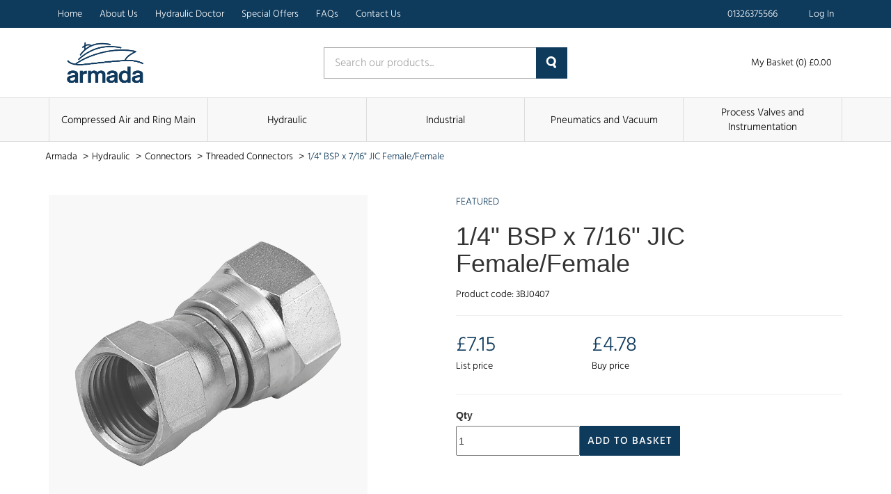

--- FILE ---
content_type: text/html; charset=UTF-8
request_url: https://armada24.co.uk/product/14-bsp-x-716-jic-femalefemale
body_size: 32442
content:
<!DOCTYPE html>
<html lang="en-GB" class="portal-html">
    <head>
        <meta charset="utf-8">
        <meta http-equiv="X-UA-Compatible" content="IE=edge">
        <meta name="viewport" content="width=device-width, initial-scale=1">
        <meta name="csrf-token" content="0UVeb0arUwxSae7suAH3YSSq4B9tZx5A4haIPDc5">
        <base href="https://armada24.co.uk">
                    <link rel="stylesheet" href="/css/armada.css?id=eab65840d1c3cbc1c172acfbbe2aa507">
                <link rel="stylesheet" href="https://code.jquery.com/ui/1.12.1/themes/base/jquery-ui.css">
                                  <title>1/4&quot; BSP x 7/16&quot; JIC Female/Female | Armada</title>
                        <script async src="https://www.googletagmanager.com/gtag/js?id=UA-123342267-1"></script>

    <script>
        window.dataLayer = window.dataLayer || [];
        
        function gtag() {
            dataLayer.push(arguments);
        }
        
        gtag('js', new Date());

        gtag('config', 'UA-123342267-1');

                    gtag('config', 'G-5QTZC0XXR4');
        
        
    </script>

    
    





    </head>
    <body class="">
            <div class="theme-container">
        <div class="theme-container-inner">
                <header class="header">
    <nav class="header-nav">
        <div class="container">
            <div class="row">
                <div class="col-xs-12">
                    <div class="header-menu">
                        <div class="hidden-xs">
                            <nav class="header-nav">
    <ul>
                    <li class="">
                <a
                    href="/"
                    class=""
                >
                    Home
                                    </a>
                            </li>
                    <li class="">
                <a
                    href="/about"
                    class=""
                >
                    About Us
                                    </a>
                            </li>
                    <li class="">
                <a
                    href="/hydraulicdoctor"
                    class=""
                >
                    Hydraulic Doctor
                                    </a>
                            </li>
                    <li class="">
                <a
                    href="/specialoffers"
                    class=""
                >
                    Special Offers
                                    </a>
                            </li>
                    <li class="">
                <a
                    href="/faqs"
                    class=""
                >
                    FAQs
                                    </a>
                            </li>
                    <li class="">
                <a
                    href="/contact-us"
                    class=""
                >
                    Contact Us
                                    </a>
                            </li>
            </ul>
</nav>
                        </div>
                        <div>
                            <ul>
                                                                    <li>
                                        <a href="tel:01326375566">
                                            <span class="icon">
                                                <!-- Generator: Adobe Illustrator 21.0.2, SVG Export Plug-In . SVG Version: 6.00 Build 0)  -->
<!DOCTYPE svg PUBLIC "-//W3C//DTD SVG 1.1//EN" "http://www.w3.org/Graphics/SVG/1.1/DTD/svg11.dtd">
<svg version="1.1" id="Layer_1" xmlns="http://www.w3.org/2000/svg" xmlns:xlink="http://www.w3.org/1999/xlink" x="0px" y="0px"
	 viewBox="0 0 626 624.8" style="enable-background:new 0 0 626 624.8;" xml:space="preserve">
<path d="M0,155.3c1.2-5.7,2.3-11.4,3.7-17c2.6-11,9.4-19.2,17.2-27c13.5-13.5,26-28.1,42-39c22.7-15.5,45.9-15.3,68.2,0.9
	c16.2,11.7,28.4,27,39.9,43c9,12.4,16.9,25.5,21.9,40.2c7.7,22.6,2,41.9-13.4,59.1c-6.8,7.5-13.7,15-21.1,22
	c-9.4,8.9-11,19.3-7.5,31.1c4.2,14.4,11.9,27.1,20.5,39.2c16.8,23.6,35.7,45.6,56.5,65.8c19.2,18.9,38.7,37.6,58.7,55.6
	c16.9,15.1,34.9,29,55.3,39c7.4,3.4,15.1,6,23.1,7.7c9.1,2,16.9-1.3,23.6-7.9c9.2-9.1,18.5-18.3,28.4-26.6
	c14.6-12.2,31.5-15.9,50.1-10.5c18.4,5.4,34.4,15.2,49.2,26.8c10.4,8.2,20.4,17.1,30,26.3c8.2,7.9,14.3,17.7,17.7,28.6
	c5.2,16.2,2.1,31.4-6.7,45.4c-4.1,6.7-8.8,12.9-14.1,18.7c-10.7,11.4-22,22.3-33.2,33.3c-9.7,9.5-22.2,12.5-35.1,14
	c-20.3,2.4-40.2-0.9-59.9-5.6c-29.2-7-56.6-18.5-83.2-32.2c-25.8-13.2-50.7-28.1-73.7-45.7c-21.7-16.6-43.5-33.1-63.6-51.5
	c-22.5-20.5-43.4-42.7-64.4-64.8c-20.9-22-39-46.3-56.2-71.3c-15.3-22.2-29-45.5-40.9-69.7c-11.7-24-21.4-48.8-27.5-74.9
	c-2.1-9.1-3.2-18.4-4.8-27.6c-0.3-1.8-0.6-3.5-1-5.3V155.3z M626,327.4c-1.1,6.7-1.7,13.5-3.4,20.1c-6.5,25.4-36,33.4-54.6,15
	c-7.7-7.6-9.7-17.5-8.4-27.8c6.3-50.3-9.4-94.7-36.1-136.2c-18.5-28.8-41.5-53.7-67.8-75.4c-33.9-27.9-71.5-48.6-115.4-56.1
	c-16-2.7-32.2-2.3-48.3-0.7c-12.2,1.2-23-1.6-31.4-11.6c-12.8-15.3-7-41.2,11.3-49.2C283,0.6,295,0.2,306.7,0
	c43.5-0.7,84.3,10.1,123.2,29.1c31.1,15.2,58.9,35,84.2,58.4c29.8,27.6,55.5,58.7,75.3,94.5c19.3,34.8,31.5,71.9,35.5,111.5
	c0.3,1.6,0.6,3.2,1,4.8V327.4L626,327.4z M322,120.1c8.5,2.2,21.8,5.2,34.7,9.2c21,6.5,40.2,16.8,58.1,29.5
	c17.9,12.7,33.9,28.1,47.2,45.6c14.9,19.5,26.8,40.6,34.3,63.9c3.8,11.9,6.8,24,9.1,36.3c2.5,13.8-4.1,27.6-16.4,34.2
	c-11.4,6.3-27.2,4.9-37.2-4.6c-4.2-4.2-7.3-9.4-9.1-15.1c-3.8-11.5-5.8-23.6-9.7-35.1c-8.1-23.5-22.7-42.7-40.7-59.6
	c-15.2-14.2-32.1-25.4-51.9-32c-9-3-18.3-4.9-27.5-7.1c-8.4-2-16.3-5-21.9-12c-8.5-10.7-9.5-22.6-4.3-34.8
	C291.6,126.9,303,120.5,322,120.1z"/>
</svg>
                                            </span>
                                            <span>
                                                01326375566
                                            </span>
                                        </a>
                                    </li>
                                                                                                                                                    <li>
                                                <a href="https://armada24.co.uk/login">
                                                    <span class="icon">
                                                        <svg xmlns="http://www.w3.org/2000/svg" viewBox="0 0 448 512"><path d="M224 256c70.7 0 128-57.31 128-128s-57.3-128-128-128C153.3 0 96 57.31 96 128S153.3 256 224 256zM274.7 304H173.3C77.61 304 0 381.6 0 477.3c0 19.14 15.52 34.67 34.66 34.67h378.7C432.5 512 448 496.5 448 477.3C448 381.6 370.4 304 274.7 304z"/></svg>
                                                    </span>
                                                    <span>
                                                        Log In
                                                    </span>
                                                </a>
                                            </li>
                                                                                                    </ul>
                        </div>
                    </div>
                </div>
            </div>
        </div>
    </nav>
    <div class="container">
        <div class="row">
            <div class="col-xs-12">
                <div class="row header-items">
                    <div class="col-xs-5 col-sm-4">
                        <a href="https://armada24.co.uk">
                                                            <img
                                    src="https://armada24.co.uk/images/logos/armada.png"
                                    alt="Armada - Logo"
                                    loading="lazy"
                                    class="header-logo"
                                >
                                                    </a>
                    </div>
                                            <div class="col-xs-7 col-sm-4 single-search">
                            <form action="https://armada24.co.uk/search" method="GET">
                                <div class="col-xs-12 form-group">
                                    <input type="text" name="query" value="" placeholder="Search our products..." required>
                                    <button>
                                        <!-- Generator: Adobe Illustrator 21.0.2, SVG Export Plug-In . SVG Version: 6.00 Build 0)  -->
<!DOCTYPE svg PUBLIC "-//W3C//DTD SVG 1.1//EN" "http://www.w3.org/Graphics/SVG/1.1/DTD/svg11.dtd">
<svg version="1.1" id="Layer_1" xmlns="http://www.w3.org/2000/svg" xmlns:xlink="http://www.w3.org/1999/xlink" x="0px" y="0px"
	 viewBox="0 0 15 17" style="enable-background:new 0 0 15 17;" xml:space="preserve">
<style type="text/css">
	.st0{fill:#231F20;}
</style>
<path class="st0" d="M13.1,11.8l1.7,2.8c0.4,0.7,0.2,1.7-0.5,2.1c0,0-0.1,0-0.1,0c-0.8,0.4-1.8,0.2-2.3-0.6l-1.6-2.7
	c-0.9,0.4-1.9,0.5-2.8,0.5c-3.9-0.2-6.9-3.5-6.7-7.4S4.2-0.2,8.1,0c3.8,0.2,6.7,3.3,6.7,7c0,1.7-0.7,3.4-1.8,4.6
	C13,11.7,13,11.8,13.1,11.8z M7.4,2.8c-2.3,0.1-4.1,2.1-4,4.4c0.1,2.3,2.1,4.1,4.4,4c2.3-0.1,4-2,4-4.2C11.8,4.6,9.8,2.7,7.4,2.8
	L7.4,2.8z"/>
</svg>
                                    </button>
                                </div>
                            </form>
                        </div>
                        <div class="col-xs-12 col-sm-4 header-right">
                            <button class="burger-button js-burger-button js-product-show secondary">
                                <span class="span1"></span>
                                <span class="span2"></span>
                                <span class="span3"></span>
                            </button>
                                                        <a href="https://armada24.co.uk/basket" class="header-basket">
                                <span class="icon icon-large">
                                    <svg xmlns="http://www.w3.org/2000/svg" viewBox="0 0 576 512"><path d="M96 0C107.5 0 117.4 8.19 119.6 19.51L121.1 32H541.8C562.1 32 578.3 52.25 572.6 72.66L518.6 264.7C514.7 278.5 502.1 288 487.8 288H170.7L179.9 336H488C501.3 336 512 346.7 512 360C512 373.3 501.3 384 488 384H159.1C148.5 384 138.6 375.8 136.4 364.5L76.14 48H24C10.75 48 0 37.25 0 24C0 10.75 10.75 0 24 0H96zM475.6 240L520.6 80H131.1L161.6 240H475.6zM128 464C128 437.5 149.5 416 176 416C202.5 416 224 437.5 224 464C224 490.5 202.5 512 176 512C149.5 512 128 490.5 128 464zM512 464C512 490.5 490.5 512 464 512C437.5 512 416 490.5 416 464C416 437.5 437.5 416 464 416C490.5 416 512 437.5 512 464z"/></svg>
                                </span>
                                <span>
                                    My Basket (0) £0.00
                                </span>
                            </a>
                        </div>
                                    </div>
            </div>
        </div>
    </div>
            <nav class="product-nav-outer">
    <div class="container">
        <div class="row">
            <div class="col-xs-12">
                <ul class="product-nav">
                                            <li class="item">
                            <a href="https://armada24.co.uk/category/c/compressed-air-and-ring-main">
                                Compressed Air and Ring Main 
                            </a>
                        </li>
                                            <li class="item">
                            <a href="https://armada24.co.uk/category/c/hydraulic">
                                Hydraulic 
                            </a>
                        </li>
                                            <li class="item">
                            <a href="https://armada24.co.uk/category/c/industrial">
                                Industrial 
                            </a>
                        </li>
                                            <li class="item">
                            <a href="https://armada24.co.uk/category/c/pneumatics-and-vacuum">
                                Pneumatics and Vacuum 
                            </a>
                        </li>
                                            <li class="item">
                            <a href="https://armada24.co.uk/category/c/process-valves-and-instrumentation">
                                Process Valves and Instrumentation 
                            </a>
                        </li>
                                    </ul>
            </div>
        </div>
    </div>
</nav>
<div class="col-xs-12 product-nav-mobile">
    <ul>
                    <li>
                <a href="https://armada24.co.uk/category/c/compressed-air-and-ring-main">
                    Compressed Air and Ring Main 
                </a>
            </li>
                    <li>
                <a href="https://armada24.co.uk/category/c/hydraulic">
                    Hydraulic 
                </a>
            </li>
                    <li>
                <a href="https://armada24.co.uk/category/c/industrial">
                    Industrial 
                </a>
            </li>
                    <li>
                <a href="https://armada24.co.uk/category/c/pneumatics-and-vacuum">
                    Pneumatics and Vacuum 
                </a>
            </li>
                    <li>
                <a href="https://armada24.co.uk/category/c/process-valves-and-instrumentation">
                    Process Valves and Instrumentation 
                </a>
            </li>
            </ul>
</div>
    </header>
                    <div class="theme-container-page">
    <div class="theme-container-page-in">
        <div class="col-xs-12">
            <ul class="breadcrumbs">
                <li>
                    <a href="https://armada24.co.uk">
                        Armada
                    </a>
                    <span>></span>
                </li>
                                                            <li>
                            <a href="https://armada24.co.uk/category/c/hydraulic">
                                Hydraulic 
                            </a>
                            <span>></span>
                        </li>
                                            <li>
                            <a href="https://armada24.co.uk/category/c/hydraulic/connectors">
                                 Connectors 
                            </a>
                            <span>></span>
                        </li>
                                            <li>
                            <a href="https://armada24.co.uk/category/c/hydraulic/connectors/threaded-connectors">
                                 Threaded Connectors 
                            </a>
                            <span>></span>
                        </li>
                                                    <li>
                    <a href="#">
                        1/4&quot; BSP x 7/16&quot; JIC Female/Female
                    </a>
                </li>
            </ul>
        </div>
    </div>
</div>
    <div class="container product-page">
        <div class="row">
            <div class="col-xs-12 col-sm-5">
                <figure class="product-image-container">
                    <img
                        src="https://cdn.pimber.ly/public/asset/raw/5ee8a13150af727432f87049/ff4b2b4d/609bbfe549f258001872252c/2f5fe8a8/IFT-M310-66046W-large1425.png"
                        alt="1/4&quot; BSP x 7/16&quot; JIC Female/Female"
                        class="product-image"
                    >
                </figure>
            </div>
            <div class="col-xs-1"></div>
            <div class="col-xs-12 col-sm-6">
                                <p class="product-featured">
                    Featured
                </p>
                <h1 class="product-title">
                    1/4&quot; BSP x 7/16&quot; JIC Female/Female
                </h1>
                <p class="product-code">
                    Product code: 3BJ0407
                </p>
                <hr>
                <div class="row">
                    <div class="col-xs-4">
                        <div>
                            <p class="product-price">
                                                                £7.15
                                                            </p>
                            <p class="product-price-text">
                                List price
                            </p>
                        </div>
                    </div>
                    <div class="col-xs-4">
                        <div>
                            <p class="product-price">
                                £4.78
                            </p>
                            <p class="product-price-text">
                                Buy price
                            </p>
                        </div>
                    </div>
                </div>
                <hr>
                <div class="product-add-to-basket">
                    <form method="POST" action="https://armada24.co.uk/basket/update">
                        <input type="hidden" name="_token" value="0UVeb0arUwxSae7suAH3YSSq4B9tZx5A4haIPDc5">                        <label for="quantity">
                            Qty
                        </label>
                        <div class="product-add-to-basket">
                            <div>
                                <input
                                    id="quantity"
                                    type="number"
                                    min="0"
                                    name="qty[116955]"
                                    value="1"
                                    required
                                    class="product-quantity-input"
                                >
                            </div>
                            <div>
                                                                    <button type="submit" class="theme-btn">
                                        Add to Basket
                                    </button>
                                                            </div>
                        </div>
                    </form>
                </div>
            </div>
        </div>
        <hr>
        <div class="row">
            <div class="col-xs-12 col-sm-6">
                <h2 class="product-specification-title">
                    Specification
                </h2>
                <div>
                    1/4" BSP Parallel Female x 7/16" JIC Female, Hydraulic Adaptor Steel, Swivel Female 60° Cone x Swivel Female 37° Cone, Zinc Plated Mild Steel, Maximum Working Pressure 310 bar, Burnett & Hillman
                </div>
            </div>
            <div class="col-xs-12 col-sm-6">
                                    <h2 class="product-specification-title">
                        Details
                    </h2>
                    <table class="product-custom-fields-table">
                                                    <tr>
                                <td>
                                    Inlet Sizemm
                                </td>
                                <td>
                                    Female
                                </td>
                            </tr>
                                                    <tr>
                                <td>
                                    Inside Diameter B Inch
                                </td>
                                <td>
                                    BSPP
                                </td>
                            </tr>
                                                    <tr>
                                <td>
                                    Inside Diametermm
                                </td>
                                <td>
                                    310
                                </td>
                            </tr>
                                                    <tr>
                                <td>
                                    Length Metres
                                </td>
                                <td>
                                    JIC
                                </td>
                            </tr>
                                                    <tr>
                                <td>
                                    Lengthmm
                                </td>
                                <td>
                                    1/4&quot;
                                </td>
                            </tr>
                                                    <tr>
                                <td>
                                    Maximumworking Pressurebar
                                </td>
                                <td>
                                    310
                                </td>
                            </tr>
                                                    <tr>
                                <td>
                                    Temperature2
                                </td>
                                <td>
                                    7/16&quot;
                                </td>
                            </tr>
                                                    <tr>
                                <td>
                                    Thread Gender A
                                </td>
                                <td>
                                    Female
                                </td>
                            </tr>
                                                    <tr>
                                <td>
                                    Thread Gender B
                                </td>
                                <td>
                                    Female
                                </td>
                            </tr>
                                                    <tr>
                                <td>
                                    Thread Size A
                                </td>
                                <td>
                                    1/4&quot;
                                </td>
                            </tr>
                                                    <tr>
                                <td>
                                    Thread Size B
                                </td>
                                <td>
                                    7/16&quot;
                                </td>
                            </tr>
                                                    <tr>
                                <td>
                                    Thread Type A
                                </td>
                                <td>
                                    BSPP
                                </td>
                            </tr>
                                                    <tr>
                                <td>
                                    Thread Type B
                                </td>
                                <td>
                                    JIC
                                </td>
                            </tr>
                                                    <tr>
                                <td>
                                    To Suit I Dinch
                                </td>
                                <td>
                                    Female
                                </td>
                            </tr>
                                            </table>
                                                    <h2 class="product-specification-title">
                        Downloads
                    </h2>
                    <p>Technical data sheet(s)</p>
                    <ul class="product-downloads">
                        <li>
                            <a href="https://cdn.pimber.ly/public/asset/raw/5ee8a13150af727432f87049/44f32789/61002cab9c242f00186a902e/TS20000.pdf">
                                <div>
                                    <svg viewBox="0 0 384 512">
                                        <path d="M0 64C0 28.7 28.7 0 64 0H224V128c0 17.7 14.3 32 32 32H384V448c0 35.3-28.7 64-64 64H64c-35.3 0-64-28.7-64-64V64zm384 64H256V0L384 128z" />
                                    </svg>
                                    <span>
                                        TS20000
                                    </span>
                                </div>
                                <div>
                                    <svg viewBox="0 0 512 512">
                                        <path d="M288 32c0-17.7-14.3-32-32-32s-32 14.3-32 32V274.7l-73.4-73.4c-12.5-12.5-32.8-12.5-45.3 0s-12.5 32.8 0 45.3l128 128c12.5 12.5 32.8 12.5 45.3 0l128-128c12.5-12.5 12.5-32.8 0-45.3s-32.8-12.5-45.3 0L288 274.7V32zM64 352c-35.3 0-64 28.7-64 64v32c0 35.3 28.7 64 64 64H448c35.3 0 64-28.7 64-64V416c0-35.3-28.7-64-64-64H346.5l-45.3 45.3c-25 25-65.5 25-90.5 0L165.5 352H64zm368 56a24 24 0 1 1 0 48 24 24 0 1 1 0-48z" />
                                    </svg>
                                    <span>
                                        Download
                                    </span>
                                </div>
                            </a>
                        </li>
                    </ul>
                            </div>
        </div>
    </div>
            </div>
            <footer>
    <div class="theme-container-page">
        <div class="theme-container-page-in">
            <div class="col-xs-12 footer-top">
                                  <div class="col-xs-12 col-sm-12 col-md-3 footer-each">
                       <ul>
                           <li>
                               <span>
                                   General
                               </span>
                           </li>
                                                          <li>
                                   <a href="/contact-us">
                                       Contact Us
                                   </a>
                               </li>
                                                          <li>
                                   <a href="/login">
                                       Login
                                   </a>
                               </li>
                                                          <li>
                                   <a href="/register">
                                       Register
                                   </a>
                               </li>
                                                          <li>
                                   <a href="/sections">
                                       catalogue
                                   </a>
                               </li>
                                                  </ul>
                   </div>
                                  <div class="col-xs-12 col-sm-12 col-md-3 footer-each">
                       <ul>
                           <li>
                               <span>
                                   My Account
                               </span>
                           </li>
                                                          <li>
                                   <a href="/account/details">
                                       Account Details
                                   </a>
                               </li>
                                                          <li>
                                   <a href="/account/addresses">
                                       My Addresses
                                   </a>
                               </li>
                                                          <li>
                                   <a href="/account/orders">
                                       My Orders
                                   </a>
                               </li>
                                                          <li>
                                   <a href="/account/favourite-baskets">
                                       Favourite Baskets
                                   </a>
                               </li>
                                                  </ul>
                   </div>
                                  <div class="col-xs-12 col-sm-12 col-md-3 footer-each">
                       <ul>
                           <li>
                               <span>
                                   Social
                               </span>
                           </li>
                                                          <li>
                                   <a href="https://twitter.com/armadafalmouth">
                                       Twitter
                                   </a>
                               </li>
                                                          <li>
                                   <a href="https://www.facebook.com/armadafalmouth">
                                       Facebook
                                   </a>
                               </li>
                                                          <li>
                                   <a href="https://www.linkedin.com/checkpoint/challengesV2/AQFBLXtbDi_QYwAAAXNXU8jKeOijHrPBR9wiGkAxmRKiX8J2ja8ZkjP0O_Ejk78ySXrZzYjOI7uLs9aZIn3Fhxtowlak9LQ9iQ">
                                       Linked In
                                   </a>
                               </li>
                                                  </ul>
                   </div>
                                  <div class="col-xs-12 col-sm-12 col-md-3 footer-each">
                       <ul>
                           <li>
                               <span>
                                   Legal Documents
                               </span>
                           </li>
                                                          <li>
                                   <a href="/terms">
                                       Terms &amp; Conditions
                                   </a>
                               </li>
                                                          <li>
                                   <a href="/privacy-policy">
                                       Privacy Policy
                                   </a>
                               </li>
                                                          <li>
                                   <a href="/cookies">
                                       Cookies Policy
                                   </a>
                               </li>
                                                  </ul>
                   </div>
                           </div>
            <div class="col-xs-12 footer-bottom">
                <p class="text-right">
                                                                                                </p>
            </div>
            <div class="col-xs-12 footer-logo">
                <a href="https://armada24.co.uk">
                    <img src="https://armada24.co.uk/images/logos/armada.png" alt="Armada">
                </a>
            </div>
            <div class="col-xs-12 footer-bottom">
                <p class="text-right">
                    &copy; Copyright 2026 
                </p>
            </div>
        </div>
    </div>
</footer>
        </div>
        <div id="ajax-popup" class="pop-up-form">
    <div class="back-cover out"></div>
    <div class="col-xs-12 pop-scroll">
        <div class="back-cover js-close-pop"></div>
        <div class="col-xs-12 pop-scroll-inner js-window-width">
            <div class="back-cover js-close-pop"></div>
            <div class="col-xs-12 pop-up-inner clearfix">
                <span class="close-pop js-close-pop"></span>
                <div id="ajax-popup-content"></div>
            </div>
        </div>
    </div>
</div>
        <script src="/js/app.js?id=7b3911ebbf39dadd63d56fb31e379656"></script>
                    <script src="//rum-static.pingdom.net/pa-666c0b49eff3250012000c1c.js" async></script>
                    </body>
</html>
